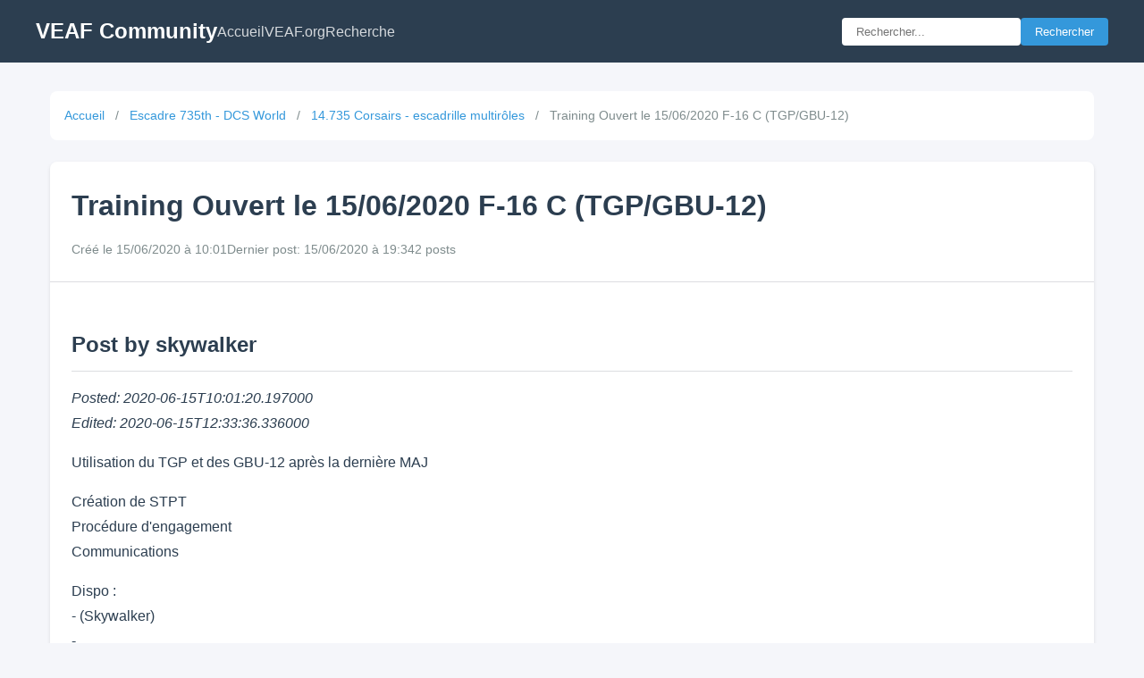

--- FILE ---
content_type: text/html; charset=utf-8
request_url: https://community.veaf.org/topic/453/training-ouvert-le-15-06-2020-f-16-c-tgp-gbu-12
body_size: 2766
content:
<!DOCTYPE html>
<html lang="fr">
<head>
    <meta charset="UTF-8">
    <meta name="viewport" content="width=device-width, initial-scale=1.0">
    <title>Training Ouvert le 15/06/2020 F-16 C (TGP/GBU-12) - VEAF Community</title>
    <link rel="stylesheet" href="/static/css/style.css">
</head>
<body>
    <header class="header">
        <div class="header-content">
            <a href="/" class="logo">VEAF Community</a>
            <nav class="nav">
                <a href="/">Accueil</a>
                <a href="https://www.veaf.org" target="_blank">VEAF.org</a>
                <a href="/search">Recherche</a>
            </nav>
            <form action="/search" method="get" class="search-form">
                <input type="text" name="q" placeholder="Rechercher..." value="">
                <button type="submit">Rechercher</button>
            </form>
        </div>
    </header>

    <main class="main">
        
<div class="container">
    <nav class="breadcrumb">
        <a href="/">Accueil</a>
        
        <span class="separator">/</span>
        <a href="/category/5/escadre-735th-dcs-world">Escadre 735th - DCS World</a>
        
        <span class="separator">/</span>
        <a href="/category/10/14-735-corsairs-escadrille-multirôles">14.735 Corsairs - escadrille multirôles</a>
        
        <span class="separator">/</span>
        <span class="current">Training Ouvert le 15/06/2020 F-16 C (TGP/GBU-12)</span>
    </nav>

    <article class="topic-detail">
        <header class="topic-header">
            <h1>
                
                
                Training Ouvert le 15/06/2020 F-16 C (TGP/GBU-12)
            </h1>
            <div class="topic-info">
                <span class="topic-date">Créé le 15/06/2020 à 10:01</span>
                
                <span class="topic-last">Dernier post: 15/06/2020 à 19:34</span>
                
                <span class="topic-stats">2 posts</span>
            </div>
            
        </header>

        <div class="topic-content">
            <h2>Post by skywalker</h2>
<p><em>Posted: 2020-06-15T10:01:20.197000</em><br />
<em>Edited: 2020-06-15T12:33:36.336000</em></p>
<p>Utilisation du TGP et des GBU-12 après la dernière MAJ</p>
<p>Création de STPT <br />
Procédure d'engagement<br />
Communications</p>
<p>Dispo :<br />
- (Skywalker)<br />
-<br />
-<br />
-<br />
-<br />
-</p>
<hr />
<h2>Post by Zip</h2>
<p><em>Posted: 2020-06-15T19:34:57.303000</em></p>
<p>Sans moi, désolé → F18 ce soir</p>
        </div>
    </article>

    <div class="topic-actions">
        <a href="/category/10/14-735-corsairs-escadrille-multirôles" class="btn">Retour à la catégorie</a>
    </div>
</div>

    </main>

    <footer class="footer">
        <p>VEAF Community - Virtual European Air Force</p>
    </footer>
</body>
</html>